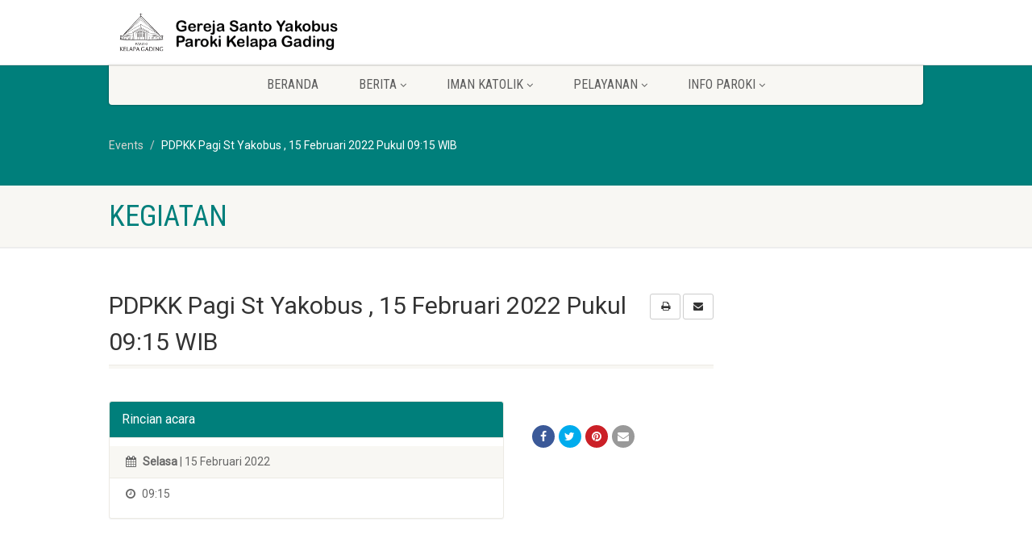

--- FILE ---
content_type: text/html; charset=UTF-8
request_url: https://yakobus.or.id/event/youtube_3z1-b49bkfa/
body_size: 16049
content:
<!DOCTYPE html>
<!--// OPEN HTML //-->
<html lang="id" prefix="og: http://ogp.me/ns# article: http://ogp.me/ns/article#" class="no-js">

<head>
    <!--// SITE META //-->
  <meta charset="UTF-8" />
  <!-- Mobile Specific Metas
================================================== -->
      <meta name="viewport"
    content="width=device-width, user-scalable=no, initial-scale=1.0, minimum-scale=1.0, maximum-scale=1.0">
    <meta name="format-detection" content="telephone=no">
    <!--// PINGBACK & FAVICON //-->
  <link rel="pingback" href="https://yakobus.or.id/xmlrpc.php" />
  <link rel="shortcut icon" href="https://yakobus.or.id/wp-content/uploads/2025/09/Logo-Yakobus.png" />  <link rel="apple-touch-icon-precomposed" href="https://yakobus.or.id/wp-content/uploads/2025/09/Logo-Yakobus.png">
    <link rel="apple-touch-icon-precomposed" sizes="114x114"
    href="https://yakobus.or.id/wp-content/uploads/2025/09/Logo-Yakobus.png">
    <link rel="apple-touch-icon-precomposed" sizes="72x72" href="https://yakobus.or.id/wp-content/uploads/2025/09/Logo-Yakobus.png">
    <link rel="apple-touch-icon-precomposed" sizes="144x144"
    href="https://yakobus.or.id/wp-content/uploads/2025/09/Logo-Yakobus.png">
      <title>PDPKK  Pagi St Yakobus , 15 Februari 2022 Pukul 09:15 WIB &#8211; Gereja Santo Yakobus Paroki Kelapa Gading</title>
                        <script>
                            /* You can add more configuration options to webfontloader by previously defining the WebFontConfig with your options */
                            if ( typeof WebFontConfig === "undefined" ) {
                                WebFontConfig = new Object();
                            }
                            WebFontConfig['google'] = {families: ['Roboto', 'Roboto+Condensed', 'Volkhov&subset=latin']};

                            (function() {
                                var wf = document.createElement( 'script' );
                                wf.src = 'https://ajax.googleapis.com/ajax/libs/webfont/1.5.3/webfont.js';
                                wf.type = 'text/javascript';
                                wf.async = 'true';
                                var s = document.getElementsByTagName( 'script' )[0];
                                s.parentNode.insertBefore( wf, s );
                            })();
                        </script>
                        <meta name='robots' content='max-image-preview:large' />
<link rel="alternate" type="application/rss+xml" title="Gereja Santo Yakobus Paroki Kelapa Gading &raquo; Feed" href="https://yakobus.or.id/feed/" />
<link rel="alternate" type="application/rss+xml" title="Gereja Santo Yakobus Paroki Kelapa Gading &raquo; Umpan Komentar" href="https://yakobus.or.id/comments/feed/" />
<link rel="alternate" title="oEmbed (JSON)" type="application/json+oembed" href="https://yakobus.or.id/wp-json/oembed/1.0/embed?url=https%3A%2F%2Fyakobus.or.id%2Fevent%2Fyoutube_3z1-b49bkfa%2F" />
<link rel="alternate" title="oEmbed (XML)" type="text/xml+oembed" href="https://yakobus.or.id/wp-json/oembed/1.0/embed?url=https%3A%2F%2Fyakobus.or.id%2Fevent%2Fyoutube_3z1-b49bkfa%2F&#038;format=xml" />
<style id='wp-img-auto-sizes-contain-inline-css'>
img:is([sizes=auto i],[sizes^="auto," i]){contain-intrinsic-size:3000px 1500px}
/*# sourceURL=wp-img-auto-sizes-contain-inline-css */
</style>
<style id='wp-emoji-styles-inline-css'>

	img.wp-smiley, img.emoji {
		display: inline !important;
		border: none !important;
		box-shadow: none !important;
		height: 1em !important;
		width: 1em !important;
		margin: 0 0.07em !important;
		vertical-align: -0.1em !important;
		background: none !important;
		padding: 0 !important;
	}
/*# sourceURL=wp-emoji-styles-inline-css */
</style>
<style id='wp-block-library-inline-css'>
:root{--wp-block-synced-color:#7a00df;--wp-block-synced-color--rgb:122,0,223;--wp-bound-block-color:var(--wp-block-synced-color);--wp-editor-canvas-background:#ddd;--wp-admin-theme-color:#007cba;--wp-admin-theme-color--rgb:0,124,186;--wp-admin-theme-color-darker-10:#006ba1;--wp-admin-theme-color-darker-10--rgb:0,107,160.5;--wp-admin-theme-color-darker-20:#005a87;--wp-admin-theme-color-darker-20--rgb:0,90,135;--wp-admin-border-width-focus:2px}@media (min-resolution:192dpi){:root{--wp-admin-border-width-focus:1.5px}}.wp-element-button{cursor:pointer}:root .has-very-light-gray-background-color{background-color:#eee}:root .has-very-dark-gray-background-color{background-color:#313131}:root .has-very-light-gray-color{color:#eee}:root .has-very-dark-gray-color{color:#313131}:root .has-vivid-green-cyan-to-vivid-cyan-blue-gradient-background{background:linear-gradient(135deg,#00d084,#0693e3)}:root .has-purple-crush-gradient-background{background:linear-gradient(135deg,#34e2e4,#4721fb 50%,#ab1dfe)}:root .has-hazy-dawn-gradient-background{background:linear-gradient(135deg,#faaca8,#dad0ec)}:root .has-subdued-olive-gradient-background{background:linear-gradient(135deg,#fafae1,#67a671)}:root .has-atomic-cream-gradient-background{background:linear-gradient(135deg,#fdd79a,#004a59)}:root .has-nightshade-gradient-background{background:linear-gradient(135deg,#330968,#31cdcf)}:root .has-midnight-gradient-background{background:linear-gradient(135deg,#020381,#2874fc)}:root{--wp--preset--font-size--normal:16px;--wp--preset--font-size--huge:42px}.has-regular-font-size{font-size:1em}.has-larger-font-size{font-size:2.625em}.has-normal-font-size{font-size:var(--wp--preset--font-size--normal)}.has-huge-font-size{font-size:var(--wp--preset--font-size--huge)}.has-text-align-center{text-align:center}.has-text-align-left{text-align:left}.has-text-align-right{text-align:right}.has-fit-text{white-space:nowrap!important}#end-resizable-editor-section{display:none}.aligncenter{clear:both}.items-justified-left{justify-content:flex-start}.items-justified-center{justify-content:center}.items-justified-right{justify-content:flex-end}.items-justified-space-between{justify-content:space-between}.screen-reader-text{border:0;clip-path:inset(50%);height:1px;margin:-1px;overflow:hidden;padding:0;position:absolute;width:1px;word-wrap:normal!important}.screen-reader-text:focus{background-color:#ddd;clip-path:none;color:#444;display:block;font-size:1em;height:auto;left:5px;line-height:normal;padding:15px 23px 14px;text-decoration:none;top:5px;width:auto;z-index:100000}html :where(.has-border-color){border-style:solid}html :where([style*=border-top-color]){border-top-style:solid}html :where([style*=border-right-color]){border-right-style:solid}html :where([style*=border-bottom-color]){border-bottom-style:solid}html :where([style*=border-left-color]){border-left-style:solid}html :where([style*=border-width]){border-style:solid}html :where([style*=border-top-width]){border-top-style:solid}html :where([style*=border-right-width]){border-right-style:solid}html :where([style*=border-bottom-width]){border-bottom-style:solid}html :where([style*=border-left-width]){border-left-style:solid}html :where(img[class*=wp-image-]){height:auto;max-width:100%}:where(figure){margin:0 0 1em}html :where(.is-position-sticky){--wp-admin--admin-bar--position-offset:var(--wp-admin--admin-bar--height,0px)}@media screen and (max-width:600px){html :where(.is-position-sticky){--wp-admin--admin-bar--position-offset:0px}}

/*# sourceURL=wp-block-library-inline-css */
</style><style id='global-styles-inline-css'>
:root{--wp--preset--aspect-ratio--square: 1;--wp--preset--aspect-ratio--4-3: 4/3;--wp--preset--aspect-ratio--3-4: 3/4;--wp--preset--aspect-ratio--3-2: 3/2;--wp--preset--aspect-ratio--2-3: 2/3;--wp--preset--aspect-ratio--16-9: 16/9;--wp--preset--aspect-ratio--9-16: 9/16;--wp--preset--color--black: #000000;--wp--preset--color--cyan-bluish-gray: #abb8c3;--wp--preset--color--white: #ffffff;--wp--preset--color--pale-pink: #f78da7;--wp--preset--color--vivid-red: #cf2e2e;--wp--preset--color--luminous-vivid-orange: #ff6900;--wp--preset--color--luminous-vivid-amber: #fcb900;--wp--preset--color--light-green-cyan: #7bdcb5;--wp--preset--color--vivid-green-cyan: #00d084;--wp--preset--color--pale-cyan-blue: #8ed1fc;--wp--preset--color--vivid-cyan-blue: #0693e3;--wp--preset--color--vivid-purple: #9b51e0;--wp--preset--gradient--vivid-cyan-blue-to-vivid-purple: linear-gradient(135deg,rgb(6,147,227) 0%,rgb(155,81,224) 100%);--wp--preset--gradient--light-green-cyan-to-vivid-green-cyan: linear-gradient(135deg,rgb(122,220,180) 0%,rgb(0,208,130) 100%);--wp--preset--gradient--luminous-vivid-amber-to-luminous-vivid-orange: linear-gradient(135deg,rgb(252,185,0) 0%,rgb(255,105,0) 100%);--wp--preset--gradient--luminous-vivid-orange-to-vivid-red: linear-gradient(135deg,rgb(255,105,0) 0%,rgb(207,46,46) 100%);--wp--preset--gradient--very-light-gray-to-cyan-bluish-gray: linear-gradient(135deg,rgb(238,238,238) 0%,rgb(169,184,195) 100%);--wp--preset--gradient--cool-to-warm-spectrum: linear-gradient(135deg,rgb(74,234,220) 0%,rgb(151,120,209) 20%,rgb(207,42,186) 40%,rgb(238,44,130) 60%,rgb(251,105,98) 80%,rgb(254,248,76) 100%);--wp--preset--gradient--blush-light-purple: linear-gradient(135deg,rgb(255,206,236) 0%,rgb(152,150,240) 100%);--wp--preset--gradient--blush-bordeaux: linear-gradient(135deg,rgb(254,205,165) 0%,rgb(254,45,45) 50%,rgb(107,0,62) 100%);--wp--preset--gradient--luminous-dusk: linear-gradient(135deg,rgb(255,203,112) 0%,rgb(199,81,192) 50%,rgb(65,88,208) 100%);--wp--preset--gradient--pale-ocean: linear-gradient(135deg,rgb(255,245,203) 0%,rgb(182,227,212) 50%,rgb(51,167,181) 100%);--wp--preset--gradient--electric-grass: linear-gradient(135deg,rgb(202,248,128) 0%,rgb(113,206,126) 100%);--wp--preset--gradient--midnight: linear-gradient(135deg,rgb(2,3,129) 0%,rgb(40,116,252) 100%);--wp--preset--font-size--small: 13px;--wp--preset--font-size--medium: 20px;--wp--preset--font-size--large: 36px;--wp--preset--font-size--x-large: 42px;--wp--preset--spacing--20: 0.44rem;--wp--preset--spacing--30: 0.67rem;--wp--preset--spacing--40: 1rem;--wp--preset--spacing--50: 1.5rem;--wp--preset--spacing--60: 2.25rem;--wp--preset--spacing--70: 3.38rem;--wp--preset--spacing--80: 5.06rem;--wp--preset--shadow--natural: 6px 6px 9px rgba(0, 0, 0, 0.2);--wp--preset--shadow--deep: 12px 12px 50px rgba(0, 0, 0, 0.4);--wp--preset--shadow--sharp: 6px 6px 0px rgba(0, 0, 0, 0.2);--wp--preset--shadow--outlined: 6px 6px 0px -3px rgb(255, 255, 255), 6px 6px rgb(0, 0, 0);--wp--preset--shadow--crisp: 6px 6px 0px rgb(0, 0, 0);}:where(.is-layout-flex){gap: 0.5em;}:where(.is-layout-grid){gap: 0.5em;}body .is-layout-flex{display: flex;}.is-layout-flex{flex-wrap: wrap;align-items: center;}.is-layout-flex > :is(*, div){margin: 0;}body .is-layout-grid{display: grid;}.is-layout-grid > :is(*, div){margin: 0;}:where(.wp-block-columns.is-layout-flex){gap: 2em;}:where(.wp-block-columns.is-layout-grid){gap: 2em;}:where(.wp-block-post-template.is-layout-flex){gap: 1.25em;}:where(.wp-block-post-template.is-layout-grid){gap: 1.25em;}.has-black-color{color: var(--wp--preset--color--black) !important;}.has-cyan-bluish-gray-color{color: var(--wp--preset--color--cyan-bluish-gray) !important;}.has-white-color{color: var(--wp--preset--color--white) !important;}.has-pale-pink-color{color: var(--wp--preset--color--pale-pink) !important;}.has-vivid-red-color{color: var(--wp--preset--color--vivid-red) !important;}.has-luminous-vivid-orange-color{color: var(--wp--preset--color--luminous-vivid-orange) !important;}.has-luminous-vivid-amber-color{color: var(--wp--preset--color--luminous-vivid-amber) !important;}.has-light-green-cyan-color{color: var(--wp--preset--color--light-green-cyan) !important;}.has-vivid-green-cyan-color{color: var(--wp--preset--color--vivid-green-cyan) !important;}.has-pale-cyan-blue-color{color: var(--wp--preset--color--pale-cyan-blue) !important;}.has-vivid-cyan-blue-color{color: var(--wp--preset--color--vivid-cyan-blue) !important;}.has-vivid-purple-color{color: var(--wp--preset--color--vivid-purple) !important;}.has-black-background-color{background-color: var(--wp--preset--color--black) !important;}.has-cyan-bluish-gray-background-color{background-color: var(--wp--preset--color--cyan-bluish-gray) !important;}.has-white-background-color{background-color: var(--wp--preset--color--white) !important;}.has-pale-pink-background-color{background-color: var(--wp--preset--color--pale-pink) !important;}.has-vivid-red-background-color{background-color: var(--wp--preset--color--vivid-red) !important;}.has-luminous-vivid-orange-background-color{background-color: var(--wp--preset--color--luminous-vivid-orange) !important;}.has-luminous-vivid-amber-background-color{background-color: var(--wp--preset--color--luminous-vivid-amber) !important;}.has-light-green-cyan-background-color{background-color: var(--wp--preset--color--light-green-cyan) !important;}.has-vivid-green-cyan-background-color{background-color: var(--wp--preset--color--vivid-green-cyan) !important;}.has-pale-cyan-blue-background-color{background-color: var(--wp--preset--color--pale-cyan-blue) !important;}.has-vivid-cyan-blue-background-color{background-color: var(--wp--preset--color--vivid-cyan-blue) !important;}.has-vivid-purple-background-color{background-color: var(--wp--preset--color--vivid-purple) !important;}.has-black-border-color{border-color: var(--wp--preset--color--black) !important;}.has-cyan-bluish-gray-border-color{border-color: var(--wp--preset--color--cyan-bluish-gray) !important;}.has-white-border-color{border-color: var(--wp--preset--color--white) !important;}.has-pale-pink-border-color{border-color: var(--wp--preset--color--pale-pink) !important;}.has-vivid-red-border-color{border-color: var(--wp--preset--color--vivid-red) !important;}.has-luminous-vivid-orange-border-color{border-color: var(--wp--preset--color--luminous-vivid-orange) !important;}.has-luminous-vivid-amber-border-color{border-color: var(--wp--preset--color--luminous-vivid-amber) !important;}.has-light-green-cyan-border-color{border-color: var(--wp--preset--color--light-green-cyan) !important;}.has-vivid-green-cyan-border-color{border-color: var(--wp--preset--color--vivid-green-cyan) !important;}.has-pale-cyan-blue-border-color{border-color: var(--wp--preset--color--pale-cyan-blue) !important;}.has-vivid-cyan-blue-border-color{border-color: var(--wp--preset--color--vivid-cyan-blue) !important;}.has-vivid-purple-border-color{border-color: var(--wp--preset--color--vivid-purple) !important;}.has-vivid-cyan-blue-to-vivid-purple-gradient-background{background: var(--wp--preset--gradient--vivid-cyan-blue-to-vivid-purple) !important;}.has-light-green-cyan-to-vivid-green-cyan-gradient-background{background: var(--wp--preset--gradient--light-green-cyan-to-vivid-green-cyan) !important;}.has-luminous-vivid-amber-to-luminous-vivid-orange-gradient-background{background: var(--wp--preset--gradient--luminous-vivid-amber-to-luminous-vivid-orange) !important;}.has-luminous-vivid-orange-to-vivid-red-gradient-background{background: var(--wp--preset--gradient--luminous-vivid-orange-to-vivid-red) !important;}.has-very-light-gray-to-cyan-bluish-gray-gradient-background{background: var(--wp--preset--gradient--very-light-gray-to-cyan-bluish-gray) !important;}.has-cool-to-warm-spectrum-gradient-background{background: var(--wp--preset--gradient--cool-to-warm-spectrum) !important;}.has-blush-light-purple-gradient-background{background: var(--wp--preset--gradient--blush-light-purple) !important;}.has-blush-bordeaux-gradient-background{background: var(--wp--preset--gradient--blush-bordeaux) !important;}.has-luminous-dusk-gradient-background{background: var(--wp--preset--gradient--luminous-dusk) !important;}.has-pale-ocean-gradient-background{background: var(--wp--preset--gradient--pale-ocean) !important;}.has-electric-grass-gradient-background{background: var(--wp--preset--gradient--electric-grass) !important;}.has-midnight-gradient-background{background: var(--wp--preset--gradient--midnight) !important;}.has-small-font-size{font-size: var(--wp--preset--font-size--small) !important;}.has-medium-font-size{font-size: var(--wp--preset--font-size--medium) !important;}.has-large-font-size{font-size: var(--wp--preset--font-size--large) !important;}.has-x-large-font-size{font-size: var(--wp--preset--font-size--x-large) !important;}
/*# sourceURL=global-styles-inline-css */
</style>

<style id='classic-theme-styles-inline-css'>
/*! This file is auto-generated */
.wp-block-button__link{color:#fff;background-color:#32373c;border-radius:9999px;box-shadow:none;text-decoration:none;padding:calc(.667em + 2px) calc(1.333em + 2px);font-size:1.125em}.wp-block-file__button{background:#32373c;color:#fff;text-decoration:none}
/*# sourceURL=/wp-includes/css/classic-themes.min.css */
</style>
<link rel='stylesheet' id='rs-plugin-settings-css' href='https://yakobus.or.id/wp-content/plugins/revslider/public/assets/css/rs6.css?ver=6.4.11' media='all' />
<style id='rs-plugin-settings-inline-css'>
#rs-demo-id {}
/*# sourceURL=rs-plugin-settings-inline-css */
</style>
<link rel='stylesheet' id='imic_bootstrap-css' href='https://yakobus.or.id/wp-content/themes/NativeChurch/assets/css/bootstrap.css?ver=3.8' media='all' />
<link rel='stylesheet' id='imic_fontawesome-css' href='https://yakobus.or.id/wp-content/themes/NativeChurch/assets/css/font-awesome.css?ver=3.8' media='all' />
<link rel='stylesheet' id='imic_animations-css' href='https://yakobus.or.id/wp-content/themes/NativeChurch/assets/css/animations.css?ver=3.8' media='all' />
<link rel='stylesheet' id='imic_mediaelementplayer-css' href='https://yakobus.or.id/wp-content/themes/NativeChurch/assets/vendor/mediaelement/mediaelementplayer.css?ver=3.8' media='all' />
<link rel='stylesheet' id='imic_main-css' href='https://yakobus.or.id/wp-content/themes/NativeChurch/style.css?ver=3.8' media='all' />
<link rel='stylesheet' id='imic_magnific-css' href='https://yakobus.or.id/wp-content/themes/NativeChurch/assets/vendor/magnific/magnific-popup.css?ver=3.8' media='all' />
<link rel='stylesheet' id='imic_fullcalendar_css-css' href='https://yakobus.or.id/wp-content/themes/NativeChurch/assets/vendor/fullcalendar/fullcalendar.min.css?ver=3.8' media='all' />
<link rel='stylesheet' id='imic_fullcalendar_print-css' href='https://yakobus.or.id/wp-content/themes/NativeChurch/assets/vendor/fullcalendar/fullcalendar.print.css?ver=3.8' media='print' />
<link rel='stylesheet' id='theme-colors-css' href='https://yakobus.or.id/wp-content/themes/NativeChurch/assets/colors/color1.css?ver=3.8' media='all' />
<link rel='stylesheet' id='imi_dynamic_css-css' href='https://yakobus.or.id/wp-admin/admin-ajax.php?action=imi_dynamic_css&#038;taxp=1&#038;pgid=4258&#038;sidebar_pos&#038;ver=6.9' media='all' />
<script src="https://yakobus.or.id/wp-includes/js/jquery/jquery.min.js?ver=3.7.1" id="jquery-core-js"></script>
<script src="https://yakobus.or.id/wp-includes/js/jquery/jquery-migrate.min.js?ver=3.4.1" id="jquery-migrate-js"></script>
<script id="ajax-login-script-js-extra">
var ajax_login_object = {"ajaxurl":"https://yakobus.or.id/wp-admin/admin-ajax.php","loadingmessage":"Sending user info, please wait..."};
//# sourceURL=ajax-login-script-js-extra
</script>
<script src="https://yakobus.or.id/wp-content/themes/NativeChurch/assets/js/ajax-login-script.js?ver=6.9" id="ajax-login-script-js"></script>
<script src="https://yakobus.or.id/wp-content/plugins/revslider/public/assets/js/rbtools.min.js?ver=6.4.8" id="tp-tools-js"></script>
<script src="https://yakobus.or.id/wp-content/plugins/revslider/public/assets/js/rs6.min.js?ver=6.4.11" id="revmin-js"></script>
<script src="https://yakobus.or.id/wp-content/themes/NativeChurch/assets/js/modernizr.js?ver=jquery" id="imic_jquery_modernizr-js"></script>
<link rel="https://api.w.org/" href="https://yakobus.or.id/wp-json/" /><link rel="EditURI" type="application/rsd+xml" title="RSD" href="https://yakobus.or.id/xmlrpc.php?rsd" />
<meta name="generator" content="WordPress 6.9" />
<link rel="canonical" href="https://yakobus.or.id/event/youtube_3z1-b49bkfa/" />
<link rel='shortlink' href='https://yakobus.or.id/?p=4258' />
<meta property="og:title" name="og:title" content="PDPKK  Pagi St Yakobus , 15 Februari 2022 Pukul 09:15 WIB" />
<meta property="og:type" name="og:type" content="website" />
<meta property="og:image" name="og:image" content="https://yakobus.or.id/wp-content/uploads/2025/09/Logo-Yakobus.png" />
<meta property="og:url" name="og:url" content="https://yakobus.or.id/event/youtube_3z1-b49bkfa/" />
<meta property="og:description" name="og:description" content="Shalom, PDPKK Pagi St.Yakobus mengundang bapak/ibu/sdr/i untuk mengikuti ROSARIO PEMBEBASAN (9x) dan PERSEKUTUAN DOA secara Online melalui zoom meeting atau streaming youtube yang diselenggarakan pada : ðŸ—“ : Selasa, 15/02/2022 ðŸ•¤ : Pkl. 09:30WIB - selesai (Open room: Pkl. 09:15 WIB) ðŸŒ¹Mohon perhatikan JAM mulainya - ROSARIO PEMBEBASAN I - PD Tema: TANDA-TANDA AKHIR ZAMAN [...]" />
<meta property="og:locale" name="og:locale" content="id_ID" />
<meta property="og:site_name" name="og:site_name" content="Gereja Santo Yakobus Paroki Kelapa Gading" />
<meta property="twitter:card" name="twitter:card" content="summary" />
<meta property="article:published_time" name="article:published_time" content="2022-02-15T09:15:00+07:00" />
<meta property="article:modified_time" name="article:modified_time" content="2022-02-14T21:00:01+07:00" />
<meta property="article:author" name="article:author" content="https://yakobus.or.id/author/styakobus/" />
<style>.recentcomments a{display:inline !important;padding:0 !important;margin:0 !important;}</style><meta name="generator" content="Powered by Slider Revolution 6.4.11 - responsive, Mobile-Friendly Slider Plugin for WordPress with comfortable drag and drop interface." />
<link rel="icon" href="https://yakobus.or.id/wp-content/uploads/2025/09/Logo-Yakobus-150x150.png" sizes="32x32" />
<link rel="icon" href="https://yakobus.or.id/wp-content/uploads/2025/09/Logo-Yakobus-300x300.png" sizes="192x192" />
<link rel="apple-touch-icon" href="https://yakobus.or.id/wp-content/uploads/2025/09/Logo-Yakobus-300x300.png" />
<meta name="msapplication-TileImage" content="https://yakobus.or.id/wp-content/uploads/2025/09/Logo-Yakobus-300x300.png" />
<script type="text/javascript">function setREVStartSize(e){
			//window.requestAnimationFrame(function() {				 
				window.RSIW = window.RSIW===undefined ? window.innerWidth : window.RSIW;	
				window.RSIH = window.RSIH===undefined ? window.innerHeight : window.RSIH;	
				try {								
					var pw = document.getElementById(e.c).parentNode.offsetWidth,
						newh;
					pw = pw===0 || isNaN(pw) ? window.RSIW : pw;
					e.tabw = e.tabw===undefined ? 0 : parseInt(e.tabw);
					e.thumbw = e.thumbw===undefined ? 0 : parseInt(e.thumbw);
					e.tabh = e.tabh===undefined ? 0 : parseInt(e.tabh);
					e.thumbh = e.thumbh===undefined ? 0 : parseInt(e.thumbh);
					e.tabhide = e.tabhide===undefined ? 0 : parseInt(e.tabhide);
					e.thumbhide = e.thumbhide===undefined ? 0 : parseInt(e.thumbhide);
					e.mh = e.mh===undefined || e.mh=="" || e.mh==="auto" ? 0 : parseInt(e.mh,0);		
					if(e.layout==="fullscreen" || e.l==="fullscreen") 						
						newh = Math.max(e.mh,window.RSIH);					
					else{					
						e.gw = Array.isArray(e.gw) ? e.gw : [e.gw];
						for (var i in e.rl) if (e.gw[i]===undefined || e.gw[i]===0) e.gw[i] = e.gw[i-1];					
						e.gh = e.el===undefined || e.el==="" || (Array.isArray(e.el) && e.el.length==0)? e.gh : e.el;
						e.gh = Array.isArray(e.gh) ? e.gh : [e.gh];
						for (var i in e.rl) if (e.gh[i]===undefined || e.gh[i]===0) e.gh[i] = e.gh[i-1];
											
						var nl = new Array(e.rl.length),
							ix = 0,						
							sl;					
						e.tabw = e.tabhide>=pw ? 0 : e.tabw;
						e.thumbw = e.thumbhide>=pw ? 0 : e.thumbw;
						e.tabh = e.tabhide>=pw ? 0 : e.tabh;
						e.thumbh = e.thumbhide>=pw ? 0 : e.thumbh;					
						for (var i in e.rl) nl[i] = e.rl[i]<window.RSIW ? 0 : e.rl[i];
						sl = nl[0];									
						for (var i in nl) if (sl>nl[i] && nl[i]>0) { sl = nl[i]; ix=i;}															
						var m = pw>(e.gw[ix]+e.tabw+e.thumbw) ? 1 : (pw-(e.tabw+e.thumbw)) / (e.gw[ix]);					
						newh =  (e.gh[ix] * m) + (e.tabh + e.thumbh);
					}				
					if(window.rs_init_css===undefined) window.rs_init_css = document.head.appendChild(document.createElement("style"));					
					document.getElementById(e.c).height = newh+"px";
					window.rs_init_css.innerHTML += "#"+e.c+"_wrapper { height: "+newh+"px }";				
				} catch(e){
					console.log("Failure at Presize of Slider:" + e)
				}					   
			//});
		  };</script>
		<style id="wp-custom-css">
			.wp-block-file__button
{
padding: 3px 8px;
}		</style>
		<style type="text/css" title="dynamic-css" class="options-output">.content{padding-top:50px;padding-bottom:50px;}.site-header .topbar, .header-style5 .site-header, .header-style6 .site-header{background-color:rgba(255,255,255,0.8);}.is-sticky .main-menu-wrapper, .header-style4 .is-sticky .site-header .topbar, .header-style2 .is-sticky .main-menu-wrapper, .header-style5 .is-sticky .site-header, .header-style6 .is-sticky .site-header{background-color:rgba(255,255,255,0.8);}.navigation, .header-style2 .main-menu-wrapper{background-color:#F8F7F3;}.navigation > ul > li > a{opacity: 1;visibility: visible;-webkit-transition: opacity 0.24s ease-in-out;-moz-transition: opacity 0.24s ease-in-out;transition: opacity 0.24s ease-in-out;}.wf-loading .navigation > ul > li > a,{opacity: 0;}.ie.wf-loading .navigation > ul > li > a,{visibility: hidden;}.navigation > ul > li ul{background-color:#ffffff;}.navigation > ul > li.megamenu > ul:before, .navigation > ul > li ul:before{border-bottom-color:#ffffff;}.navigation > ul > li ul li ul:before{border-right-color:#ffffff;}.navigation > ul > li > ul li > a{border-bottom:1px solid #f8f7f3;}.navigation > ul > li > ul li > a{opacity: 1;visibility: visible;-webkit-transition: opacity 0.24s ease-in-out;-moz-transition: opacity 0.24s ease-in-out;transition: opacity 0.24s ease-in-out;}.wf-loading .navigation > ul > li > ul li > a,{opacity: 0;}.ie.wf-loading .navigation > ul > li > ul li > a,{visibility: hidden;}.site-header .menu-toggle{color:#5e5e5e;font-size:18px;opacity: 1;visibility: visible;-webkit-transition: opacity 0.24s ease-in-out;-moz-transition: opacity 0.24s ease-in-out;transition: opacity 0.24s ease-in-out;}.wf-loading .site-header .menu-toggle,{opacity: 0;}.ie.wf-loading .site-header .menu-toggle,{visibility: hidden;}.smenu-opener{height:60px;width:75px;}.smenu-opener{font-size:16px;opacity: 1;visibility: visible;-webkit-transition: opacity 0.24s ease-in-out;-moz-transition: opacity 0.24s ease-in-out;transition: opacity 0.24s ease-in-out;}.wf-loading .smenu-opener,{opacity: 0;}.ie.wf-loading .smenu-opener,{visibility: hidden;}.sf-menu ul li .smenu-opener{height:38px;width:75px;}.sf-menu ul li .smenu-opener{font-size:16px;opacity: 1;visibility: visible;-webkit-transition: opacity 0.24s ease-in-out;-moz-transition: opacity 0.24s ease-in-out;transition: opacity 0.24s ease-in-out;}.wf-loading .sf-menu ul li .smenu-opener,{opacity: 0;}.ie.wf-loading .sf-menu ul li .smenu-opener,{visibility: hidden;}.top-navigation > li > a{opacity: 1;visibility: visible;-webkit-transition: opacity 0.24s ease-in-out;-moz-transition: opacity 0.24s ease-in-out;transition: opacity 0.24s ease-in-out;}.wf-loading .top-navigation > li > a,{opacity: 0;}.ie.wf-loading .top-navigation > li > a,{visibility: hidden;}.top-navigation > li ul{background-color:#ffffff;}.top-navigation > li.megamenu > ul:before, .top-navigation > li ul:before{border-bottom-color:#ffffff;}.top-navigation > li ul li ul:before{border-right-color:#ffffff;}.top-navigation > li > ul li > a{border-bottom:1px solid #f8f7f3;}.top-navigation > li > ul li > a{opacity: 1;visibility: visible;-webkit-transition: opacity 0.24s ease-in-out;-moz-transition: opacity 0.24s ease-in-out;transition: opacity 0.24s ease-in-out;}.wf-loading .top-navigation > li > ul li > a,{opacity: 0;}.ie.wf-loading .top-navigation > li > ul li > a,{visibility: hidden;}.site-footer{background-color:#F8F7F3;}.site-footer{padding-top:50px;padding-bottom:0;}.site-footer, .site-footer p{opacity: 1;visibility: visible;-webkit-transition: opacity 0.24s ease-in-out;-moz-transition: opacity 0.24s ease-in-out;transition: opacity 0.24s ease-in-out;}.wf-loading .site-footer, .site-footer p,{opacity: 0;}.ie.wf-loading .site-footer, .site-footer p,{visibility: hidden;}.site-footer .widgettitle{color:#333333;opacity: 1;visibility: visible;-webkit-transition: opacity 0.24s ease-in-out;-moz-transition: opacity 0.24s ease-in-out;transition: opacity 0.24s ease-in-out;}.wf-loading .site-footer .widgettitle,{opacity: 0;}.ie.wf-loading .site-footer .widgettitle,{visibility: hidden;}.site-footer .listing-header, .site-footer .post-title, .site-footer .listing .item, .site-footer .post-meta, .site-footer .widget h4.footer-widget-title, .site-footer .widget ul > li{border-bottom:1px solid #ECEAE4;}.site-footer-bottom{background-color:#ECEAE4;}.site-footer-bottom{padding-top:20px;padding-bottom:20px;}.site-footer-bottom .copyrights-col-left{opacity: 1;visibility: visible;-webkit-transition: opacity 0.24s ease-in-out;-moz-transition: opacity 0.24s ease-in-out;transition: opacity 0.24s ease-in-out;}.wf-loading .site-footer-bottom .copyrights-col-left,{opacity: 0;}.ie.wf-loading .site-footer-bottom .copyrights-col-left,{visibility: hidden;}.site-footer-bottom .social-icons a{background-color:#007f7b;}.site-footer-bottom .social-icons a:hover{background-color:#666666;}.site-footer-bottom .social-icons a{height:25px;width:25px;}.site-footer-bottom .social-icons a{line-height:25px;font-size:14px;opacity: 1;visibility: visible;-webkit-transition: opacity 0.24s ease-in-out;-moz-transition: opacity 0.24s ease-in-out;transition: opacity 0.24s ease-in-out;}.wf-loading .site-footer-bottom .social-icons a,{opacity: 0;}.ie.wf-loading .site-footer-bottom .social-icons a,{visibility: hidden;}h1,h2,h3,h4,h5,h6,body,.event-item .event-detail h4,.site-footer-bottom{font-family:Roboto;word-spacing:0px;letter-spacing:0px;opacity: 1;visibility: visible;-webkit-transition: opacity 0.24s ease-in-out;-moz-transition: opacity 0.24s ease-in-out;transition: opacity 0.24s ease-in-out;}.wf-loading h1,h2,h3,h4,h5,h6,body,.event-item .event-detail h4,.site-footer-bottom,{opacity: 0;}.ie.wf-loading h1,h2,h3,h4,h5,h6,body,.event-item .event-detail h4,.site-footer-bottom,{visibility: hidden;}h4,.title-note,.btn,.top-navigation,.navigation,.notice-bar-title strong,.timer-col #days, .timer-col #hours, .timer-col #minutes, .timer-col #seconds,.event-date,.event-date .date,.featured-sermon .date,.page-header h1,.timeline > li > .timeline-badge span,.woocommerce a.button, .woocommerce button.button, .woocommerce input.button, .woocommerce #respond input#submit, .woocommerce #content input.button, .woocommerce-page a.button, .woocommerce-page button.button, .woocommerce-page input.button, .woocommerce-page #respond input#submit, .woocommerce-page #content input.button{font-family:"Roboto Condensed";word-spacing:0px;letter-spacing:0px;opacity: 1;visibility: visible;-webkit-transition: opacity 0.24s ease-in-out;-moz-transition: opacity 0.24s ease-in-out;transition: opacity 0.24s ease-in-out;}.wf-loading h4,.title-note,.btn,.top-navigation,.navigation,.notice-bar-title strong,.timer-col #days, .timer-col #hours, .timer-col #minutes, .timer-col #seconds,.event-date,.event-date .date,.featured-sermon .date,.page-header h1,.timeline > li > .timeline-badge span,.woocommerce a.button, .woocommerce button.button, .woocommerce input.button, .woocommerce #respond input#submit, .woocommerce #content input.button, .woocommerce-page a.button, .woocommerce-page button.button, .woocommerce-page input.button, .woocommerce-page #respond input#submit, .woocommerce-page #content input.button,{opacity: 0;}.ie.wf-loading h4,.title-note,.btn,.top-navigation,.navigation,.notice-bar-title strong,.timer-col #days, .timer-col #hours, .timer-col #minutes, .timer-col #seconds,.event-date,.event-date .date,.featured-sermon .date,.page-header h1,.timeline > li > .timeline-badge span,.woocommerce a.button, .woocommerce button.button, .woocommerce input.button, .woocommerce #respond input#submit, .woocommerce #content input.button, .woocommerce-page a.button, .woocommerce-page button.button, .woocommerce-page input.button, .woocommerce-page #respond input#submit, .woocommerce-page #content input.button,{visibility: hidden;}blockquote p,.cursive,.meta-data,.fact{font-family:Volkhov;word-spacing:0px;letter-spacing:0px;opacity: 1;visibility: visible;-webkit-transition: opacity 0.24s ease-in-out;-moz-transition: opacity 0.24s ease-in-out;transition: opacity 0.24s ease-in-out;}.wf-loading blockquote p,.cursive,.meta-data,.fact,{opacity: 0;}.ie.wf-loading blockquote p,.cursive,.meta-data,.fact,{visibility: hidden;}.page-content, .page-content p{opacity: 1;visibility: visible;-webkit-transition: opacity 0.24s ease-in-out;-moz-transition: opacity 0.24s ease-in-out;transition: opacity 0.24s ease-in-out;}.wf-loading .page-content, .page-content p,{opacity: 0;}.ie.wf-loading .page-content, .page-content p,{visibility: hidden;}.page-content h1{opacity: 1;visibility: visible;-webkit-transition: opacity 0.24s ease-in-out;-moz-transition: opacity 0.24s ease-in-out;transition: opacity 0.24s ease-in-out;}.wf-loading .page-content h1,{opacity: 0;}.ie.wf-loading .page-content h1,{visibility: hidden;}.page-content h2{opacity: 1;visibility: visible;-webkit-transition: opacity 0.24s ease-in-out;-moz-transition: opacity 0.24s ease-in-out;transition: opacity 0.24s ease-in-out;}.wf-loading .page-content h2,{opacity: 0;}.ie.wf-loading .page-content h2,{visibility: hidden;}.page-content h3{opacity: 1;visibility: visible;-webkit-transition: opacity 0.24s ease-in-out;-moz-transition: opacity 0.24s ease-in-out;transition: opacity 0.24s ease-in-out;}.wf-loading .page-content h3,{opacity: 0;}.ie.wf-loading .page-content h3,{visibility: hidden;}.page-content h4{opacity: 1;visibility: visible;-webkit-transition: opacity 0.24s ease-in-out;-moz-transition: opacity 0.24s ease-in-out;transition: opacity 0.24s ease-in-out;}.wf-loading .page-content h4,{opacity: 0;}.ie.wf-loading .page-content h4,{visibility: hidden;}.page-content h5{opacity: 1;visibility: visible;-webkit-transition: opacity 0.24s ease-in-out;-moz-transition: opacity 0.24s ease-in-out;transition: opacity 0.24s ease-in-out;}.wf-loading .page-content h5,{opacity: 0;}.ie.wf-loading .page-content h5,{visibility: hidden;}.page-content h6{opacity: 1;visibility: visible;-webkit-transition: opacity 0.24s ease-in-out;-moz-transition: opacity 0.24s ease-in-out;transition: opacity 0.24s ease-in-out;}.wf-loading .page-content h6,{opacity: 0;}.ie.wf-loading .page-content h6,{visibility: hidden;}</style></head>
<!--// CLOSE HEAD //-->

<body class="wp-singular event-template-default single single-event postid-4258 wp-theme-NativeChurch">
    <div class="body header-style1">
    	<header class="site-header">
	  <div class="topbar">
		<div class="container hs4-cont">
		  <div class="row">
			<div id="top-nav-clone"></div>
			<div class="col-md-4 col-sm-6 col-xs-8">
			  <h1 class="logo">
		  <a href="https://yakobus.or.id" class="default-logo" title="Gereja St. Yakobus Paroki Kelapa Gading"><img src="https://yakobus.or.id/wp-content/uploads/2025/09/new-Logo-Yakobus.png" alt="Gereja St. Yakobus Paroki Kelapa Gading"></a>
		  <a href="https://yakobus.or.id" title="Gereja St. Yakobus Paroki Kelapa Gading" class="retina-logo"><img src="https://yakobus.or.id/wp-content/uploads/2025/09/New-Logo-Yakobus-hdpi.png" alt="Gereja St. Yakobus Paroki Kelapa Gading" width="" height="50"></a>
	</h1>			</div>
			<div class="col-md-8 col-sm-6 col-xs-4 hs4-menu"><div class="enabled-top-mobile"><a href="#" class="visible-sm visible-xs menu-toggle"><i class="fa fa-bars"></i> </a></div></div>		  </div>
		</div>
	  </div>
	  				  <div class="main-menu-wrapper">
			<div class="container">
			  <div class="row">
				<div class="col-md-12">
				  <nav class="navigation">
					<ul id="menu-header-menu" class="sf-menu"><li  class="menu-item-1884 menu-item menu-item-type-post_type menu-item-object-page menu-item-home "><a href="https://yakobus.or.id/">Beranda<span class="nav-line"></span></a><li  class="menu-item-2228 menu-item menu-item-type-custom menu-item-object-custom menu-item-has-children "><a>Berita<span class="nav-line"></span></a>
<ul class="sub-menu">
	<li  class="menu-item-2032 menu-item menu-item-type-taxonomy menu-item-object-category "><a href="https://yakobus.or.id/category/berita/">Berita Utama</a>	<li  class="menu-item-2033 menu-item menu-item-type-taxonomy menu-item-object-category "><a href="https://yakobus.or.id/category/kegiatan/">Kegiatan</a>	<li  class="menu-item-2034 menu-item menu-item-type-taxonomy menu-item-object-category "><a href="https://yakobus.or.id/category/berita-minggu/">Berita Minggu</a>	<li  class="menu-item-5989 menu-item menu-item-type-custom menu-item-object-custom menu-item-has-children "><a>Seksi</a>
	<ul class="sub-menu">
		<li  class="menu-item-6044 menu-item menu-item-type-custom menu-item-object-custom "><a href="https://yakobus.or.id/tag/seksi-haak/">Hubungan Antar Agama dan Kepercayaan</a>		<li  class="menu-item-5994 menu-item menu-item-type-custom menu-item-object-custom menu-item-has-children "><a href="https://yakobus.or.id/tag/seksi-katekese/">Katekese</a>
		<ul class="sub-menu">
			<li  class="menu-item-7189 menu-item menu-item-type-custom menu-item-object-custom "><a href="https://yakobus.or.id/tag/subseksi-baptis/">Baptis</a>		</ul>
		<li  class="menu-item-6392 menu-item menu-item-type-custom menu-item-object-custom menu-item-has-children "><a>Kepemudaan</a>
		<ul class="sub-menu">
			<li  class="menu-item-6342 menu-item menu-item-type-custom menu-item-object-custom "><a href="https://yakobus.or.id/tag/anthiokia/">Anthiokia</a>		</ul>
		<li  class="menu-item-8295 menu-item menu-item-type-custom menu-item-object-custom "><a href="https://yakobus.or.id/tag/seksi-kk/">Kerasulan Keluarga</a>		<li  class="menu-item-6124 menu-item menu-item-type-custom menu-item-object-custom "><a href="https://yakobus.or.id/tag/seksi-kks/">Kerasulan Kitab Suci</a>		<li  class="menu-item-5993 menu-item menu-item-type-custom menu-item-object-custom menu-item-has-children "><a href="https://yakobus.or.id/tag/seksi-liturgi/">Liturgi</a>
		<ul class="sub-menu">
			<li  class="menu-item-5995 menu-item menu-item-type-custom menu-item-object-custom "><a href="https://yakobus.or.id/tag/subseksi-lektor/">Lektor</a>		</ul>
		<li  class="menu-item-7038 menu-item menu-item-type-custom menu-item-object-custom menu-item-has-children "><a href="https://yakobus.or.id/tag/seksi-pekad">Pelatihan dan Kaderisasi</a>
		<ul class="sub-menu">
			<li  class="menu-item-7188 menu-item menu-item-type-custom menu-item-object-custom "><a href="https://yakobus.or.id/tag/subseksi-kep/">Kursus Evangelisasi Pribadi</a>		</ul>
		<li  class="menu-item-7996 menu-item menu-item-type-custom menu-item-object-custom menu-item-has-children "><a>Pengembangan Sosial Ekonomi</a>
		<ul class="sub-menu">
			<li  class="menu-item-7997 menu-item menu-item-type-custom menu-item-object-custom "><a href="https://yakobus.or.id/tag/asak">Ayo Sekolah Ayo Kuliah</a>		</ul>
		<li  class="menu-item-5992 menu-item menu-item-type-custom menu-item-object-custom "><a href="https://yakobus.or.id/seksi-pe/">Perencanaan dan Evaluasi</a>	</ul>
	<li  class="menu-item-5990 menu-item menu-item-type-custom menu-item-object-custom menu-item-has-children "><a>Wilayah</a>
	<ul class="sub-menu">
		<li  class="menu-item-6125 menu-item menu-item-type-custom menu-item-object-custom menu-item-has-children "><a>Basis Yakobus</a>
		<ul class="sub-menu">
			<li  class="menu-item-6005 menu-item menu-item-type-custom menu-item-object-custom menu-item-has-children "><a href="https://yakobus.or.id/tag/wilayah-agnes/">Agnes</a>
			<ul class="sub-menu">
				<li  class="menu-item-6006 menu-item menu-item-type-custom menu-item-object-custom "><a href="https://yakobus.or.id/tag/lingkungan-agnes-1/">Agnes 1</a>			</ul>
			<li  class="menu-item-6007 menu-item menu-item-type-custom menu-item-object-custom menu-item-has-children "><a href="https://yakobus.or.id/tag/wilayah-anastasia/">Anastasia</a>
			<ul class="sub-menu">
				<li  class="menu-item-6008 menu-item menu-item-type-custom menu-item-object-custom "><a href="https://yakobus.or.id/tag/lingkungan-anastasia-2/">Anastasia 2</a>			</ul>
			<li  class="menu-item-6009 menu-item menu-item-type-custom menu-item-object-custom menu-item-has-children "><a href="https://yakobus.or.id/tag/wilayah-andreas/">Andreas</a>
			<ul class="sub-menu">
				<li  class="menu-item-6010 menu-item menu-item-type-custom menu-item-object-custom "><a href="https://yakobus.or.id/tag/lingkungan-andreas-2/">Andreas 2</a>				<li  class="menu-item-6011 menu-item menu-item-type-custom menu-item-object-custom "><a href="https://yakobus.or.id/tag/lingkungan-andreas-3/">Andreas 3</a>				<li  class="menu-item-6012 menu-item menu-item-type-custom menu-item-object-custom "><a href="https://yakobus.or.id/tag/lingkungan-andreas-4/">Andreas 4</a>			</ul>
			<li  class="menu-item-6017 menu-item menu-item-type-custom menu-item-object-custom menu-item-has-children "><a>Elizabeth</a>
			<ul class="sub-menu">
				<li  class="menu-item-6031 menu-item menu-item-type-custom menu-item-object-custom "><a href="https://yakobus.or.id/tag/lingkungan-elizabeth-3/">Elizabeth 3</a>			</ul>
			<li  class="menu-item-6021 menu-item menu-item-type-custom menu-item-object-custom menu-item-has-children "><a href="https://yakobus.or.id/tag/wilayah-lucia/">Lucia</a>
			<ul class="sub-menu">
				<li  class="menu-item-6034 menu-item menu-item-type-custom menu-item-object-custom "><a href="https://yakobus.or.id/tag/lingkungan-lucia-2/">Lucia 2</a>			</ul>
			<li  class="menu-item-6024 menu-item menu-item-type-custom menu-item-object-custom menu-item-has-children "><a href="https://yakobus.or.id/tag/wilayah-petrus/">Petrus</a>
			<ul class="sub-menu">
				<li  class="menu-item-6039 menu-item menu-item-type-custom menu-item-object-custom "><a href="https://yakobus.or.id/tag/lingkungan-petrus-2/">Petrus 2</a>			</ul>
			<li  class="menu-item-6025 menu-item menu-item-type-custom menu-item-object-custom menu-item-has-children "><a>Raphael</a>
			<ul class="sub-menu">
				<li  class="menu-item-6040 menu-item menu-item-type-custom menu-item-object-custom "><a href="https://yakobus.or.id/tag/lingkungan-raphael-2/">Raphael 2</a>				<li  class="menu-item-6041 menu-item menu-item-type-custom menu-item-object-custom "><a href="https://yakobus.or.id/tag/lingkungan-raphael-4/">Raphael 4</a>			</ul>
		</ul>
		<li  class="menu-item-6126 menu-item menu-item-type-custom menu-item-object-custom menu-item-has-children "><a>Basis Kim Taegon</a>
		<ul class="sub-menu">
			<li  class="menu-item-6013 menu-item menu-item-type-custom menu-item-object-custom menu-item-has-children "><a href="https://yakobus.or.id/tag/wilayah-anna/">Anna</a>
			<ul class="sub-menu">
				<li  class="menu-item-6027 menu-item menu-item-type-custom menu-item-object-custom "><a href="https://yakobus.or.id/tag/lingkungan-anna-4/">Anna 4</a>			</ul>
			<li  class="menu-item-8315 menu-item menu-item-type-custom menu-item-object-custom menu-item-has-children "><a>Antonius</a>
			<ul class="sub-menu">
				<li  class="menu-item-8314 menu-item menu-item-type-custom menu-item-object-custom "><a href="https://yakobus.or.id/tag/lingkungan-antonius-3/">Antonius 3</a>			</ul>
			<li  class="menu-item-6014 menu-item menu-item-type-custom menu-item-object-custom menu-item-has-children "><a href="https://yakobus.or.id/tag/wilayah-bernadette/">Bernadette</a>
			<ul class="sub-menu">
				<li  class="menu-item-6028 menu-item menu-item-type-custom menu-item-object-custom "><a href="https://yakobus.or.id/tag/lingkungan-bernadette-1/">Bernadette 1</a>				<li  class="menu-item-6029 menu-item menu-item-type-custom menu-item-object-custom "><a href="https://yakobus.or.id/tag/lingkungan-bernadette-2/">Bernadette 2</a>			</ul>
			<li  class="menu-item-6016 menu-item menu-item-type-custom menu-item-object-custom menu-item-has-children "><a href="https://yakobus.or.id/tag/wilayah-bernardus/">Bernardus</a>
			<ul class="sub-menu">
				<li  class="menu-item-6030 menu-item menu-item-type-custom menu-item-object-custom "><a href="https://yakobus.or.id/tag/lingkungan-bernardus-5/">Bernardus 5</a>			</ul>
			<li  class="menu-item-6015 menu-item menu-item-type-custom menu-item-object-custom menu-item-has-children "><a href="https://yakobus.or.id/tag/wilayah-brigitta/">Brigitta</a>
			<ul class="sub-menu">
				<li  class="menu-item-8049 menu-item menu-item-type-custom menu-item-object-custom "><a href="https://yakobus.or.id/tag/lingkungan-brigitta-1/">Brigitta 1</a>			</ul>
			<li  class="menu-item-6086 menu-item menu-item-type-custom menu-item-object-custom menu-item-has-children "><a href="https://yakobus.or.id/tag/wilayah-frumentius/">Frumentius</a>
			<ul class="sub-menu">
				<li  class="menu-item-8296 menu-item menu-item-type-custom menu-item-object-custom "><a href="https://yakobus.or.id/tag/lingkungan-frumentius-2/">Frumentius 2</a>				<li  class="menu-item-7190 menu-item menu-item-type-custom menu-item-object-custom "><a href="https://yakobus.or.id/tag/lingkungan-frumentius-3/">Frumentius 3</a>			</ul>
			<li  class="menu-item-6020 menu-item menu-item-type-custom menu-item-object-custom menu-item-has-children "><a>Kristoforus</a>
			<ul class="sub-menu">
				<li  class="menu-item-6033 menu-item menu-item-type-custom menu-item-object-custom "><a href="https://yakobus.or.id/tag/lingkungan-kristoforus-1/">Kristoforus 1</a>			</ul>
			<li  class="menu-item-6022 menu-item menu-item-type-custom menu-item-object-custom menu-item-has-children "><a href="https://yakobus.or.id/tag/wilayah-lukas/">Lukas</a>
			<ul class="sub-menu">
				<li  class="menu-item-6035 menu-item menu-item-type-custom menu-item-object-custom "><a href="https://yakobus.or.id/tag/lingkungan-lukas-3/">Lukas 3</a>				<li  class="menu-item-6036 menu-item menu-item-type-custom menu-item-object-custom "><a href="https://yakobus.or.id/tag/lingkungan-lukas-4/">Lukas 4</a>			</ul>
			<li  class="menu-item-6023 menu-item menu-item-type-custom menu-item-object-custom menu-item-has-children "><a href="https://yakobus.or.id/tag/wilayah-paulus/">Paulus</a>
			<ul class="sub-menu">
				<li  class="menu-item-6037 menu-item menu-item-type-custom menu-item-object-custom "><a href="https://yakobus.or.id/tag/lingkungan-paulus-3/">Paulus 3</a>				<li  class="menu-item-6038 menu-item menu-item-type-custom menu-item-object-custom "><a href="https://yakobus.or.id/tag/lingkungan-paulus-4/">Paulus 4</a>			</ul>
		</ul>
		<li  class="menu-item-6127 menu-item menu-item-type-custom menu-item-object-custom menu-item-has-children "><a>Basis Pegangsaan Dua</a>
		<ul class="sub-menu">
			<li  class="menu-item-6019 menu-item menu-item-type-custom menu-item-object-custom "><a href="https://yakobus.or.id/tag/wilayah-ignatius/">Ignatius</a>			<li  class="menu-item-6018 menu-item menu-item-type-custom menu-item-object-custom menu-item-has-children "><a href="https://yakobus.or.id/tag/wilayah-gabriel/">Gabriel</a>
			<ul class="sub-menu">
				<li  class="menu-item-6032 menu-item menu-item-type-custom menu-item-object-custom "><a href="https://yakobus.or.id/tag/lingkungan-gabriel-3/">Gabriel 3</a>			</ul>
			<li  class="menu-item-6026 menu-item menu-item-type-custom menu-item-object-custom menu-item-has-children "><a href="https://yakobus.or.id/tag/wilayah-theresia/">Theresia</a>
			<ul class="sub-menu">
				<li  class="menu-item-6042 menu-item menu-item-type-custom menu-item-object-custom "><a href="https://yakobus.or.id/tag/lingkungan-theresia-2/">Theresia 2</a>				<li  class="menu-item-6043 menu-item menu-item-type-custom menu-item-object-custom "><a href="https://yakobus.or.id/tag/lingkungan-theresia-4/">Theresia 4</a>			</ul>
		</ul>
	</ul>
	<li  class="menu-item-5991 menu-item menu-item-type-custom menu-item-object-custom "><a>Kategorial</a>	<li  class="menu-item-6441 menu-item menu-item-type-custom menu-item-object-custom menu-item-home menu-item-has-children "><a href="https://yakobus.or.id">Lain-Lain</a>
	<ul class="sub-menu">
		<li  class="menu-item-6442 menu-item menu-item-type-custom menu-item-object-custom "><a href="https://yakobus.or.id/digitalisasi-pelayanan-paroki/">Tim Digitalisasi Pelayanan</a>	</ul>
</ul>
<li  class="menu-item-2047 menu-item menu-item-type-custom menu-item-object-custom menu-item-has-children "><a>Iman Katolik<span class="nav-line"></span></a>
<ul class="sub-menu">
	<li  class="menu-item-2048 menu-item menu-item-type-taxonomy menu-item-object-category "><a href="https://yakobus.or.id/category/kumpulan-doa/">Kumpulan Doa</a>	<li  class="menu-item-2050 menu-item menu-item-type-custom menu-item-object-custom menu-item-has-children "><a>Renungan</a>
	<ul class="sub-menu">
		<li  class="menu-item-2049 menu-item menu-item-type-taxonomy menu-item-object-category "><a href="https://yakobus.or.id/category/renungan-harian/">Renungan Harian</a>		<li  class="menu-item-2053 menu-item menu-item-type-taxonomy menu-item-object-category "><a href="https://yakobus.or.id/category/renungan-romo/">Renungan Romo</a>	</ul>
</ul>
<li  class="menu-item-2108 menu-item menu-item-type-custom menu-item-object-custom menu-item-has-children "><a>Pelayanan<span class="nav-line"></span></a>
<ul class="sub-menu">
	<li  class="menu-item-2109 menu-item menu-item-type-post_type menu-item-object-page "><a href="https://yakobus.or.id/pelayanan/sakramen-baptis-bayi/">Sakramen Baptis Bayi</a>	<li  class="menu-item-2114 menu-item menu-item-type-post_type menu-item-object-page "><a href="https://yakobus.or.id/pelayanan/sakramen-baptis-dewasa/">Sakramen Baptis Dewasa</a>	<li  class="menu-item-2120 menu-item menu-item-type-post_type menu-item-object-page "><a href="https://yakobus.or.id/pelayanan/komuni-pertama/">Komuni Pertama</a>	<li  class="menu-item-2117 menu-item menu-item-type-post_type menu-item-object-page "><a href="https://yakobus.or.id/pelayanan/sakramen-penguatan/">Sakramen Penguatan</a>	<li  class="menu-item-2398 menu-item menu-item-type-post_type menu-item-object-page "><a href="https://yakobus.or.id/pelayanan/sakramen-perkawinan/">Sakramen Perkawinan</a>	<li  class="menu-item-2409 menu-item menu-item-type-post_type menu-item-object-page "><a href="https://yakobus.or.id/pelayanan/sakramen-pengakuan-dosa/">Sakramen Pengakuan Dosa</a>	<li  class="menu-item-2408 menu-item menu-item-type-post_type menu-item-object-page "><a href="https://yakobus.or.id/pelayanan/kartu-keluarga-katolik/">Kartu Keluarga Katolik</a>	<li  class="menu-item-3476 menu-item menu-item-type-post_type menu-item-object-page "><a href="https://yakobus.or.id/pelayanan/pelayanan-doa/">Pelayanan Doa</a>	<li  class="menu-item-3482 menu-item menu-item-type-post_type menu-item-object-page "><a href="https://yakobus.or.id/pelayanan/konseling-keluarga/">Konseling Keluarga</a>	<li  class="menu-item-3481 menu-item menu-item-type-post_type menu-item-object-page "><a href="https://yakobus.or.id/pelayanan/misa-ibadat-requiem/">Misa/Ibadat Requiem</a></ul>
<li  class="menu-item-2065 menu-item menu-item-type-custom menu-item-object-custom menu-item-has-children "><a>Info Paroki<span class="nav-line"></span></a>
<ul class="sub-menu">
	<li  class="menu-item-2447 menu-item menu-item-type-post_type menu-item-object-page "><a href="https://yakobus.or.id/info/profil-romo/">Profil Romo</a>	<li  class="menu-item-2446 menu-item menu-item-type-post_type menu-item-object-page "><a href="https://yakobus.or.id/info/kontak-kami/">Kontak Kami</a>	<li  class="menu-item-2931 menu-item menu-item-type-post_type menu-item-object-page "><a href="https://yakobus.or.id/info/peta-wilayah/">Peta Wilayah</a>	<li  class="menu-item-2445 menu-item menu-item-type-post_type menu-item-object-page "><a href="https://yakobus.or.id/info/santo-yakobus/">Santo Yakobus</a></ul>
</ul>				  </nav>
				</div>
			  </div>
			</div>
		  			</header>
    <!-- Start Site Header -->

    <!-- End Site Header -->
        <!-- Start Nav Backed Header -->
        <style type="text/css">
.body ol.breadcrumb{padding-top:90px;}</style>
<div class="nav-backed-header parallax" style="
background-image:url();
  ">
  <div class="container">
    <div class="row">
      <div class="col-md-12">
        <ol class="breadcrumb">
          <!-- Breadcrumb NavXT 7.2.0 -->
<li class="archive post-event-archive"><span property="itemListElement" typeof="ListItem"><a property="item" typeof="WebPage" title="Go to Events." href="https://yakobus.or.id/event/" class="archive post-event-archive" ><span property="name">Events</span></a><meta property="position" content="1"></span></li>
<li class="post post-event current-item"><span property="itemListElement" typeof="ListItem"><span property="name" class="post post-event current-item">PDPKK  Pagi St Yakobus , 15 Februari 2022 Pukul 09:15 WIB</span><meta property="url" content="https://yakobus.or.id/event/youtube_3z1-b49bkfa/"><meta property="position" content="2"></span></li>
        </ol>
      </div>
    </div>
  </div>
</div>    <div class="page-header">
  <div class="container">
    <div class="row detail-page-title-bar">
      <div class="col-md-10 col-sm-10">
  <h1 class="">
    Kegiatan  </h1>
</div>    </div>
  </div>
</div>    <div class="main" role="main">
                     <div id="content" class="content full">    <div class="container post-4258 event type-event status-publish hentry" id="post-4258">
		<div class="row">
            		</div>
        <div class="row main-content-row">
            <div class="col-md-9" id="content-col">
                                <header class="single-post-header clearfix">
                    <nav class="btn-toolbar pull-right">
                        <a href="javascript:" onclick="window.print();" class="btn btn-default" data-placement="bottom" data-toggle="tooltip" data-original-title="Cetak" rel="tooltip"><i class="fa fa-print"></i></a>
                        <a href="/cdn-cgi/l/email-protection#c9baaca2bbacbda8bba0a8bd89b0a8a2a6abbcbae7a6bbe7a0ad" class="btn btn-default" data-placement="bottom" data-toggle="tooltip" data-original-title="Hubungi kami" rel="tooltip"><i class="fa fa-envelope"></i></a>
                                            </nav>
                    <h2 class="post-title">PDPKK  Pagi St Yakobus , 15 Februari 2022 Pukul 09:15 WIB                                            </h2>
                </header>
                <article class="post-content">
                    <div class="event-description">
                                                <div class="spacer-20"></div>
                        <div class="row">
                            <div class="col-md-8">
                                                                    <div class="panel panel-default">
                                        <div class="panel-heading">
                                            <h3 class="panel-title">Rincian acara</h3>
                                        </div>
                                        <div class="panel-body">
                                            <ul class="info-table">
                                                <li class="event-custom"><i class="fa fa-calendar"></i> <strong>Selasa</strong> | 15 Februari 2022</li><li class="event-custom"><i class="fa fa-clock-o"></i> 09:15</li>                                            </ul>
                                        </div>
                                    </div>
                                

                            </div>
                            <div class="col-md-4">
                                <div class="share-bar"><ul class="share-buttons"><li class="facebook-share"><a href="https://www.facebook.com/sharer/sharer.php?u=https://yakobus.or.id/event/youtube_3z1-b49bkfa/&amp;t=PDPKK  Pagi St Yakobus , 15 Februari 2022 Pukul 09:15 WIB" target="_blank" title="Share on Facebook"><i class="fa fa-facebook"></i></a></li><li class="twitter-share"><a href="https://twitter.com/intent/tweet?source=https://yakobus.or.id/event/youtube_3z1-b49bkfa/&amp;text=PDPKK  Pagi St Yakobus , 15 Februari 2022 Pukul 09:15 WIB:https://yakobus.or.id/event/youtube_3z1-b49bkfa/" target="_blank" title="Tweet"><i class="fa fa-twitter"></i></a></li><li class="pinterest-share"><a href="https://pinterest.com/pin/create/button/?url=https://yakobus.or.id/event/youtube_3z1-b49bkfa/&amp;description=Shalom, PDPKK Pagi St.Yakobus mengundang bapak/ibu/sdr/i untuk mengikuti ROSARIO PEMBEBASAN (9x) dan PERSEKUTUAN DOA secara Online melalui zoom meeting atau streaming youtube yang diselenggarakan pada : ðŸ—“ : Selasa, 15/02/2022 ðŸ•¤ : Pkl. 09:30WIB &#8211; selesai (Open room: Pkl. 09:15 WIB) ðŸŒ¹Mohon perhatikan JAM mulainya &#8211; ROSARIO PEMBEBASAN I &#8211; PD Tema: TANDA-TANDA AKHIR ZAMAN [&hellip;]" target="_blank" title="Pin it"><i class="fa fa-pinterest"></i></a></li><li class="email-share"><a href="/cdn-cgi/l/email-protection#[base64]" target="_blank" title="Email"><i class="fa fa-envelope"></i></a></li></ul>
            </div>                            </div>
                        </div>

                        <div class="page-content">
                            <p><iframe title="PDPKK  Pagi St Yakobus , 15 Februari 2022 Pukul 09:15 WIB" width="680" height="510" src="https://www.youtube.com/embed/3Z1-b49BkfA?feature=oembed" frameborder="0" allow="accelerometer; autoplay; clipboard-write; encrypted-media; gyroscope; picture-in-picture" allowfullscreen></iframe><br />
Shalom,</p>
<p>PDPKK Pagi St.Yakobus mengundang bapak/ibu/sdr/i untuk mengikuti ROSARIO PEMBEBASAN (9x) dan PERSEKUTUAN DOA secara Online melalui zoom meeting atau streaming youtube yang diselenggarakan pada : </p>
<p>ðŸ—“ : Selasa, 15/02/2022<br />
ðŸ•¤ : Pkl. 09:30WIB &#8211; selesai<br />
(Open room: Pkl. 09:15 WIB)<br />
ðŸŒ¹Mohon perhatikan JAM mulainya</p>
<p>&#8211; ROSARIO PEMBEBASAN I</p>
<p>&#8211; PD<br />
Tema: TANDA-TANDA AKHIR ZAMAN<br />
(Matius 24:3-14)<br />
Bersama: P. Berman Ali</p>
<p>Join Zoom Meeting:<br />
https://us02web.zoom.us/j/87187544738?pwd=WnNCemxnYkd5VEFzQ3BPWWNhejhqQT09</p>
<p>Meeting ID: 871 8754 4738<br />
Passcode: pdyakobus</p>
<p><iframe title="PD Pagi Online, Selasa 15 Februari 2022" width="680" height="510" src="https://www.youtube.com/embed/iZ1HnPNmECY?feature=oembed" frameborder="0" allow="accelerometer; autoplay; clipboard-write; encrypted-media; gyroscope; picture-in-picture" allowfullscreen></iframe></p>
<p>Marilah kepada-Ku semua yang letih lesu &#038; berbeban berat, Aku akan memberikan kelegaan kepadamu. (Matius 11:28)</p>
<p>Terima Kasih<br />
Tuhan MemberkatiðŸŒ¹</p>
<p><a href="https://youtu.be/3Z1-b49BkfA" rel="noopener" target="_blank">Link YouTube</a></p>
                        </div>
                                                <!-- Save event options -->
                        <div class="dropdown nc-save-event">
                            <button id="dLabel" class="btn btn-default" type="button" data-toggle="dropdown" aria-haspopup="true" aria-expanded="false">
                                Simpan Acara di Kalender                                <span class="caret"></span>
                            </button>
                            <ul class="dropdown-menu" aria-labelledby="dLabel">
                                <li><a target="_blank" href="/event/youtube_3z1-b49bkfa/?action=icalendar&#038;edate=2026-01-15&#038;id=4258&#038;key=imic_save_event" title="Simpan di iCalendar"><i class="fa fa-calendar-plus-o"></i> Simpan di iCalendar</a></li>
                                <li><a target="_blank" href="/event/youtube_3z1-b49bkfa/?action=gcalendar&#038;edate=2026-01-15&#038;id=4258&#038;key=imic_save_event" title="Simpan di Google Calendar"><i class="fa fa-google"></i> Simpan di Google Calendar</a></li>
                                <li><a target="_blank" href="/event/youtube_3z1-b49bkfa/?action=outlook&#038;edate=2026-01-15&#038;id=4258&#038;key=imic_save_event" title="Simpan di Outlook"><i class="fa fa-envelope-o"></i> Simpan di Outlook</a></li>
                                <li><a target="_blank" href="/event/youtube_3z1-b49bkfa/?action=outlooklive&#038;edate=2026-01-15&#038;id=4258&#038;key=imic_save_event" title="Simpan di Outlook Online"><i class="fa fa-cloud-download"></i> Simpan di Outlook Online</a></li>
                                <li><a target="_blank" href="/event/youtube_3z1-b49bkfa/?action=yahoo&#038;edate=2026-01-15&#038;id=4258&#038;key=imic_save_event" title="Simpan di Yahoo! Calendar"><i class="fa fa-yahoo"></i> Simpan di Yahoo! Calendar</a></li>
                            </ul>
                        </div>
                    </div>
                </article>
                    </div>
        <div class="modal fade" id="PaymentModal" tabindex="-1" data-backdrop="static" role="dialog" aria-labelledby="PaymentModalLabel" aria-hidden="true">
            <div class="modal-dialog">
                <div class="modal-content">
                    <div class="modal-header">
                        <button type="button" class="close" data-dismiss="modal" aria-hidden="true">&times;</button>
                        <h4 class="modal-title" id="myModalLabel">Pendaftaran Acara:<span class="accent-color payment-to-cause">PDPKK  Pagi St Yakobus , 15 Februari 2022 Pukul 09:15 WIB</span></h4>
                    </div>
                    <div class="modal-body">
                                                    <div class="tabs">
                                <ul class="nav nav-tabs">
                                    <li class="active"> <a data-toggle="tab" href="#login-user-form"> Login </a> </li>
                                    <li> <a data-toggle="tab" href="#register-user-form"> Daftar </a> </li>
                                </ul>
                                <div class="tab-content">
                                    <div id="login-user-form" class="tab-pane active">
                                        <form id="login" action="login" method="post">
                                                                                        <input type="hidden" class="redirect_login" name="redirect_login" value="https://yakobus.or.id/event/youtube_3z1-b49bkfa/?event_date=2022-02-15&#038;login=1" />
                                            <div class="input-group">
                                                <span class="input-group-addon"><i class="fa fa-user"></i></span>
                                                <input class="form-control input1" id="loginname" type="text" name="loginname">
                                            </div>
                                            <br>
                                            <div class="input-group">
                                                <span class="input-group-addon"><i class="fa fa-lock"></i></span>
                                                <input class="form-control input1" id="password" type="password" name="password">
                                            </div>
                                            <div class="checkbox">
                                                <input type="checkbox" checked="checked" value="true" name="rememberme" id="rememberme" class="checkbox"> Ingat sSya!                                            </div>
                                            <input class="submit_button btn btn-primary button2" type="submit" value="Login" name="submit">
                                            <input type="hidden" id="security" name="security" value="7980342650" /><input type="hidden" name="_wp_http_referer" value="/event/youtube_3z1-b49bkfa/" /><p class="status"></p>
                                        </form>
                                    </div>
                                    <div id="register-user-form" class="tab-pane">
                                        <form method="post" id="registerform" name="registerform" class="register-form">
                                                                                        <input type="hidden" class="redirect_register" name="redirect_register" value="https://yakobus.or.id/event/youtube_3z1-b49bkfa/?event_date=2022-02-15&#038;login=1" />
                                            <div class="input-group">
                                                <span class="input-group-addon"><i class="fa fa-user"></i></span>
                                                <input type="text" name="username" id="username" class="form-control" placeholder="Username">
                                            </div>
                                            <br>
                                            <div class="input-group">
                                                <span class="input-group-addon"><i class="fa fa-envelope"></i></span>
                                                <input type="email" name="email" id="email" class="form-control" placeholder="Email">
                                            </div>
                                            <br>
                                            <div class="input-group">
                                                <span class="input-group-addon"><i class="fa fa-lock"></i></span>
                                                <input type="password" name="pwd1" id="pwd1" class="form-control" placeholder="Password">
                                            </div>
                                            <br>
                                            <div class="input-group">
                                                <span class="input-group-addon"><i class="fa fa-refresh"></i></span>
                                                <input type="password" name="pwd2" id="pwd2" class="form-control" placeholder="Repeat Password">
                                            </div>
                                            <br>
                                            <input type="hidden" name="image_path" id="image_path" value="https://yakobus.or.id/wp-content/themes/NativeChurch">
                                            <input type="hidden" name="task" id="task" value="register" />
                                            <button type="submit" id="submit" class="btn btn-primary">Daftar Sekarang</button>
                                        </form>
                                        <div class="clearfix"></div>
                                        <div id="message"></div>
                                    </div>
                                </div>
                            </div>                    </div>
                    <div class="modal-footer">
                        <p class="small short"></p>
                    </div>
                </div>
            </div>
        </div>
                    <!-- Start Sidebar -->
            <div class="col-md-3 sidebar" id="sidebar-col">
                <section id="posts-list-widget-4" class="widget pojo-sidebar widget_posts-list-widget"><div class="widget-inner"><div
			
			class="so-widget-posts-list-widget so-widget-posts-list-widget-base"
			
		></div></div></section>            </div>
            <!-- End Sidebar -->
            </div>
</div>
</div></div>    <footer class="site-footer">
        <div class="container">
            <div class="row">
                <div class="col-md-4 col-sm-4 widget footer-widget widget_text">			<div class="textwidget"><p><img decoding="async" width="288" height="50" class="alignnone size-full wp-image-10002" src="https://yakobus.or.id/wp-content/uploads/2025/09/new-Logo-Yakobus.png" alt="" /></p>
<p>JL. Pulo Bira Besar kompleks TNI-AL Kodamar<br />
Kelapa Gading Barat, Jakarta Utara 14240<br />
Telp. 021-4501028 Fax. 021-45841432<br />
Email: <a href="/cdn-cgi/l/email-protection" class="__cf_email__" data-cfemail="6112040a13041500130800152118000a0e0314124f0e134f0805">[email&#160;protected]</a></p>
</div>
		</div><div class="col-md-4 col-sm-4 widget footer-widget widget_nav_menu"><div class="menu-footer-baru-container"><ul id="menu-footer-baru" class="menu"><li id="menu-item-2535" class="menu-item menu-item-type-post_type menu-item-object-page menu-item-home menu-item-2535"><a href="https://yakobus.or.id/">Beranda</a></li>
<li id="menu-item-2534" class="menu-item menu-item-type-taxonomy menu-item-object-category menu-item-2534"><a href="https://yakobus.or.id/category/berita/">Berita</a></li>
<li id="menu-item-2536" class="menu-item menu-item-type-taxonomy menu-item-object-category menu-item-2536"><a href="https://yakobus.or.id/category/kumpulan-doa/">Kumpulan Doa</a></li>
<li id="menu-item-2533" class="menu-item menu-item-type-post_type menu-item-object-page menu-item-2533"><a href="https://yakobus.or.id/pelayanan/">Pelayanan</a></li>
<li id="menu-item-2537" class="menu-item menu-item-type-post_type menu-item-object-page menu-item-2537"><a href="https://yakobus.or.id/info/">Info Paroki</a></li>
</ul></div></div><div class="widget_text col-md-4 col-sm-4 widget footer-widget widget_custom_html"><div class="textwidget custom-html-widget"><table width="220" border="0">
  <tr>
    <th scope="col"></th>
    <th scope="col"></th>
  </tr>
</table></div></div>            </div>
        </div>
    </footer>
<footer class="site-footer-bottom">
    <div class="container">
        <div class="row">
            <div class="copyrights-col-left col-md-6 col-sm-6">                <p>&copy; 2026 Gereja Santo Yakobus Paroki Kelapa Gading. All Rights Reserved</p>
                </div>            <div class="copyrights-col-right col-md-6 col-sm-6">
                <div class="social-icons">
                    <a href="https://www.facebook.com/ParokiKelapaGading/" target="_blank"><i class="fa fa-facebook"></i></a><a href="https://www.instagram.com/paroki.kelapagading/" target="_blank"><i class="fa fa-instagram"></i></a><a href="https://www.youtube.com/c/ParokiKelapaGading" target="_blank"><i class="fa fa-youtube"></i></a>                </div>
            </div>
        </div>
    </div>
</footer>
</div>
<!-- End Boxed Body -->
<!-- LIGHTBOX INIT -->
    <script data-cfasync="false" src="/cdn-cgi/scripts/5c5dd728/cloudflare-static/email-decode.min.js"></script><script>
        jQuery(document).ready(function() {
            jQuery('.format-gallery').each(function() {
                jQuery(this).magnificPopup({
                    delegate: 'a.magnific-gallery-image', // child items selector, by clicking on it popup will open
                    type: 'image',
                    gallery: {
                        enabled: true
                    }
                    // other options
                });
            });
            jQuery('.magnific-image').magnificPopup({
                type: 'image'
                // other options
            });
            jQuery('.magnific-video').magnificPopup({
                type: 'iframe'
                // other options
            });
            jQuery('.title-subtitle-holder-inner').magnificPopup({
                delegate: 'a.magnific-video', // child items selector, by clicking on it popup will open
                type: 'iframe',
                gallery: {
                    enabled: true
                }
                // other options
            });
        });
    </script>
    <script>
        jQuery(document).ready(function() {
            jQuery('a[href^="https://www.google.com/calendar/"]').attr('target', '_blank');
        });
    </script>
<script type="speculationrules">
{"prefetch":[{"source":"document","where":{"and":[{"href_matches":"/*"},{"not":{"href_matches":["/wp-*.php","/wp-admin/*","/wp-content/uploads/*","/wp-content/*","/wp-content/plugins/*","/wp-content/themes/NativeChurch/*","/*\\?(.+)"]}},{"not":{"selector_matches":"a[rel~=\"nofollow\"]"}},{"not":{"selector_matches":".no-prefetch, .no-prefetch a"}}]},"eagerness":"conservative"}]}
</script>
<script type ="text/javascript">jQuery(document).ready(function(){

});</script><script src="https://yakobus.or.id/wp-content/themes/NativeChurch/assets/vendor/fullcalendar/lib/moment.min.js?ver=3.8" id="imic_calender_updated-js"></script>
<script src="https://yakobus.or.id/wp-content/themes/NativeChurch/assets/vendor/magnific/jquery.magnific-popup.min.js?ver=3.8" id="imic_jquery_magnific-js"></script>
<script id="imic_event_scripts-js-extra">
var events = {"ajaxurl":"https://yakobus.or.id/wp-admin/admin-ajax.php"};
//# sourceURL=imic_event_scripts-js-extra
</script>
<script src="https://yakobus.or.id/wp-content/themes/NativeChurch/assets/js/event_script.js?ver=3.8" id="imic_event_scripts-js"></script>
<script src="https://yakobus.or.id/wp-content/themes/NativeChurch/assets/js/helper-plugins.js?ver=3.8" id="imic_jquery_helper_plugins-js"></script>
<script src="https://yakobus.or.id/wp-content/themes/NativeChurch/assets/js/bootstrap.js?ver=3.8" id="imic_jquery_bootstrap-js"></script>
<script src="https://yakobus.or.id/wp-content/themes/NativeChurch/assets/js/waypoints.js?ver=3.8" id="imic_jquery_waypoints-js"></script>
<script src="https://yakobus.or.id/wp-content/themes/NativeChurch/assets/vendor/mediaelement/mediaelement-and-player.min.js?ver=3.8" id="imic_jquery_mediaelement_and_player-js"></script>
<script src="https://yakobus.or.id/wp-content/themes/NativeChurch/assets/vendor/flexslider/js/jquery.flexslider.js?ver=3.8" id="imic_jquery_flexslider-js"></script>
<script id="imic_jquery_countdown-js-extra">
var upcoming_data = {"c_time":"1768471537"};
//# sourceURL=imic_jquery_countdown-js-extra
</script>
<script src="https://yakobus.or.id/wp-content/themes/NativeChurch/assets/vendor/countdown/js/jquery.countdown.min.js?ver=3.8" id="imic_jquery_countdown-js"></script>
<script src="https://yakobus.or.id/wp-content/themes/NativeChurch/assets/vendor/countdown/js/countdown.init.js?ver=3.8" id="imic_jquery_countdown_init-js"></script>
<script src="https://yakobus.or.id/wp-content/themes/NativeChurch/assets/js/sticky.js?ver=3.8" id="imic_sticky-js"></script>
<script id="imic_jquery_init-js-extra">
var initval = {"tmp":"https://yakobus.or.id/wp-content/themes/NativeChurch"};
//# sourceURL=imic_jquery_init-js-extra
</script>
<script src="https://yakobus.or.id/wp-content/themes/NativeChurch/assets/js/init.js?ver=3.8" id="imic_jquery_init-js"></script>
<script id="agent-register-js-extra">
var agent_register = {"ajaxurl":"https://yakobus.or.id/wp-admin/admin-ajax.php"};
//# sourceURL=agent-register-js-extra
</script>
<script src="https://yakobus.or.id/wp-content/themes/NativeChurch/assets/js/agent-register.js?ver=6.9" id="agent-register-js"></script>
<script id="event_ajax-js-extra">
var urlajax = {"homeurl":"https://yakobus.or.id/wp-content/themes/NativeChurch","ajaxurl":"https://yakobus.or.id/wp-admin/admin-ajax.php"};
//# sourceURL=event_ajax-js-extra
</script>
<script src="https://yakobus.or.id/wp-content/themes/NativeChurch/assets/js/event_ajax.js?ver=6.9" id="event_ajax-js"></script>
<script id="wp-emoji-settings" type="application/json">
{"baseUrl":"https://s.w.org/images/core/emoji/17.0.2/72x72/","ext":".png","svgUrl":"https://s.w.org/images/core/emoji/17.0.2/svg/","svgExt":".svg","source":{"concatemoji":"https://yakobus.or.id/wp-includes/js/wp-emoji-release.min.js?ver=6.9"}}
</script>
<script type="module">
/*! This file is auto-generated */
const a=JSON.parse(document.getElementById("wp-emoji-settings").textContent),o=(window._wpemojiSettings=a,"wpEmojiSettingsSupports"),s=["flag","emoji"];function i(e){try{var t={supportTests:e,timestamp:(new Date).valueOf()};sessionStorage.setItem(o,JSON.stringify(t))}catch(e){}}function c(e,t,n){e.clearRect(0,0,e.canvas.width,e.canvas.height),e.fillText(t,0,0);t=new Uint32Array(e.getImageData(0,0,e.canvas.width,e.canvas.height).data);e.clearRect(0,0,e.canvas.width,e.canvas.height),e.fillText(n,0,0);const a=new Uint32Array(e.getImageData(0,0,e.canvas.width,e.canvas.height).data);return t.every((e,t)=>e===a[t])}function p(e,t){e.clearRect(0,0,e.canvas.width,e.canvas.height),e.fillText(t,0,0);var n=e.getImageData(16,16,1,1);for(let e=0;e<n.data.length;e++)if(0!==n.data[e])return!1;return!0}function u(e,t,n,a){switch(t){case"flag":return n(e,"\ud83c\udff3\ufe0f\u200d\u26a7\ufe0f","\ud83c\udff3\ufe0f\u200b\u26a7\ufe0f")?!1:!n(e,"\ud83c\udde8\ud83c\uddf6","\ud83c\udde8\u200b\ud83c\uddf6")&&!n(e,"\ud83c\udff4\udb40\udc67\udb40\udc62\udb40\udc65\udb40\udc6e\udb40\udc67\udb40\udc7f","\ud83c\udff4\u200b\udb40\udc67\u200b\udb40\udc62\u200b\udb40\udc65\u200b\udb40\udc6e\u200b\udb40\udc67\u200b\udb40\udc7f");case"emoji":return!a(e,"\ud83e\u1fac8")}return!1}function f(e,t,n,a){let r;const o=(r="undefined"!=typeof WorkerGlobalScope&&self instanceof WorkerGlobalScope?new OffscreenCanvas(300,150):document.createElement("canvas")).getContext("2d",{willReadFrequently:!0}),s=(o.textBaseline="top",o.font="600 32px Arial",{});return e.forEach(e=>{s[e]=t(o,e,n,a)}),s}function r(e){var t=document.createElement("script");t.src=e,t.defer=!0,document.head.appendChild(t)}a.supports={everything:!0,everythingExceptFlag:!0},new Promise(t=>{let n=function(){try{var e=JSON.parse(sessionStorage.getItem(o));if("object"==typeof e&&"number"==typeof e.timestamp&&(new Date).valueOf()<e.timestamp+604800&&"object"==typeof e.supportTests)return e.supportTests}catch(e){}return null}();if(!n){if("undefined"!=typeof Worker&&"undefined"!=typeof OffscreenCanvas&&"undefined"!=typeof URL&&URL.createObjectURL&&"undefined"!=typeof Blob)try{var e="postMessage("+f.toString()+"("+[JSON.stringify(s),u.toString(),c.toString(),p.toString()].join(",")+"));",a=new Blob([e],{type:"text/javascript"});const r=new Worker(URL.createObjectURL(a),{name:"wpTestEmojiSupports"});return void(r.onmessage=e=>{i(n=e.data),r.terminate(),t(n)})}catch(e){}i(n=f(s,u,c,p))}t(n)}).then(e=>{for(const n in e)a.supports[n]=e[n],a.supports.everything=a.supports.everything&&a.supports[n],"flag"!==n&&(a.supports.everythingExceptFlag=a.supports.everythingExceptFlag&&a.supports[n]);var t;a.supports.everythingExceptFlag=a.supports.everythingExceptFlag&&!a.supports.flag,a.supports.everything||((t=a.source||{}).concatemoji?r(t.concatemoji):t.wpemoji&&t.twemoji&&(r(t.twemoji),r(t.wpemoji)))});
//# sourceURL=https://yakobus.or.id/wp-includes/js/wp-emoji-loader.min.js
</script>
<script defer src="https://static.cloudflareinsights.com/beacon.min.js/vcd15cbe7772f49c399c6a5babf22c1241717689176015" integrity="sha512-ZpsOmlRQV6y907TI0dKBHq9Md29nnaEIPlkf84rnaERnq6zvWvPUqr2ft8M1aS28oN72PdrCzSjY4U6VaAw1EQ==" data-cf-beacon='{"version":"2024.11.0","token":"9f5df009eafb4fabbb77a001c6d39723","r":1,"server_timing":{"name":{"cfCacheStatus":true,"cfEdge":true,"cfExtPri":true,"cfL4":true,"cfOrigin":true,"cfSpeedBrain":true},"location_startswith":null}}' crossorigin="anonymous"></script>
</body>

</html>